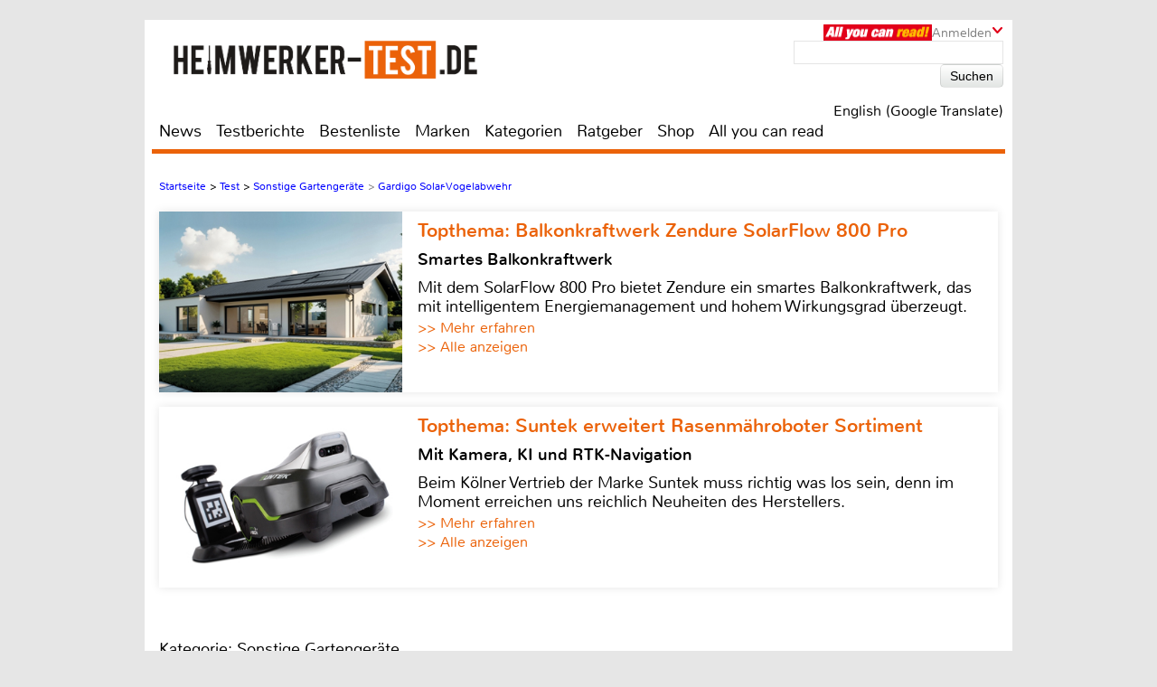

--- FILE ---
content_type: text/html; charset=UTF-8
request_url: https://www.heimwerker-test.de/test/sonstige-gartengeraete/gardigo-solar-vogelabwehr-6539
body_size: 43514
content:

<!DOCTYPE html>
<html prefix="og: http://ogp.me/ns# fb: http://ogp.me/ns/fb#">
<head>
    <meta http-equiv="Content-Type" content="text/html; charset=utf-8">
    <title>Gardigo Solar-Vogelabwehr - Sonstige Gartengeräte im Test - sehr gut</title>
	<meta name="description" content="Test Sonstige Gartengeräte 2026: Unsere Redaktion hat den Gardigo Solar-Vogelabwehr für Sie unter die Lupe genommen">
	<meta name="keywords" content="test,akkuschrauber,bohrmaschine,baumarkt,werkzeug,bestenliste,testberichte,test,Solar-Vogelabwehr,Gardigo">
	<meta name="Audience" content="alle">
	<meta name="language" content="de">
	<meta name="resource-type" content="Document">
	<meta name="revisit-after" content="7 days" />
	
	<meta name="author" content="Gerd Seibring - Michael E. Brieden Verlag GmbH">
	<meta name="copyright" content="Michael E. Brieden Verlag GmbH">
	<meta name="robots" content="index,follow">
	<meta name="google-site-verification" content="-WWi-4RBIcsZtzXboyQl7ZF2HwxUY11gCGrxaIdXCKs">
	
	<meta name="viewport" content="width=device-width">
	<link rel="canonical" href="https://www.heimwerker-test.de/test/sonstige-gartengeraete/gardigo-solar-vogelabwehr-6539" />
	<link rel="alternate" hreflang="de-DE" href="https://www.heimwerker-test.de/test/sonstige-gartengeraete/gardigo-solar-vogelabwehr-6539" />
    <link rel="shortcut icon" href="https://www.heimwerker-test.de/images/hwp/favicon.ico" type="image/x-icon">
	<link rel="image_src" href="https://www.heimwerker-test.de/images/testbilder/big/sonstige_gartengeraete_gardigo_solar_vogelabwehr_bild_1346158560.jpg" />
<meta itemprop="image" content="https://www.heimwerker-test.de/images/testbilder/big/sonstige_gartengeraete_gardigo_solar_vogelabwehr_bild_1346158560.jpg" />
<meta property="og:image" content="https://www.heimwerker-test.de/images/testbilder/big/sonstige_gartengeraete_gardigo_solar_vogelabwehr_bild_1346158560.jpg" />
<meta property="og:type" content="article" />
<meta property="og:title" content="Gardigo Solar-Vogelabwehr" />
<meta property="og:url" content="https://www.heimwerker-test.de/test/sonstige-gartengeraete/gardigo-solar-vogelabwehr-6539" />
<meta property="og:description" content="Jetzt beginnt die Erntezeit bei vielen Obstsorten. V&ouml;gel sind oft unwillkommene Erntehelfer oder sie suchen sich Nistpl&auml;tze, die f&uuml;r uns auch nicht die erste Wahl sind." />
<meta property="og:site_name" content="heimwerker-test.de" />
<meta name="twitter:card" content="summary" />
<meta name="twitter:url" content="https://www.heimwerker-test.de/test/sonstige-gartengeraete/gardigo-solar-vogelabwehr-6539" />
<meta name="twitter:title" content="Gardigo Solar-Vogelabwehr" />
<meta name="twitter:description" content="Jetzt beginnt die Erntezeit bei vielen Obstsorten. V&ouml;gel sind oft unwillkommene Erntehelfer oder sie suchen sich Nistpl&auml;tze, die f&uuml;r uns auch nicht die erste Wahl sind." />
<meta name="twitter:image" content="https://www.heimwerker-test.de/images/testbilder/big/sonstige_gartengeraete_gardigo_solar_vogelabwehr_bild_1346158560.jpg" />
<meta name="twitter:image:width" content="800" />
<meta name="twitter:image:height" content="533" />
	<script type="text/javascript" src="https://www.heimwerker-test.de/cookie-consent/cookie-consent.js"></script>
	<script type="text/javascript">
		var hifitest_ajax_host = "https://www.heimwerker-test.de";
		var hwp = 1;
		var uin = "test";
		var htmo = 0;
		var htsi = "";
		var htanno = "https://mobil.heimwerker-test.de/test/sonstige-gartengeraete/gardigo-solar-vogelabwehr-6539";
		var htannoswitch = "https://mobil.heimwerker-test.de/switch/test/sonstige-gartengeraete/gardigo-solar-vogelabwehr-6539";
		
	</script>
	
    <link rel="stylesheet" href="https://www.heimwerker-test.de/css/common_hwp.css" type="text/css">
    <link rel="stylesheet" href="https://www.heimwerker-test.de/css/mediumBanner.css" type="text/css">
	<link rel="stylesheet" href="https://www.heimwerker-test.de/css/simple-lightbox.min.css" type="text/css">
	<link rel="stylesheet" href="https://www.heimwerker-test.de/css/fotorama.css" type="text/css">
	<link rel="stylesheet" href="https://www.heimwerker-test.de/css/lightbox.min.css" type="text/css">
	<link rel="stylesheet" href="https://www.heimwerker-test.de/cookie-consent/cookie-consent.css" type="text/css">
	<link rel="alternate" media="only screen and (max-width: 640px)" href="https://mobil.heimwerker-test.de/test/sonstige-gartengeraete/gardigo-solar-vogelabwehr-6539">
	<link rel="alternate" type="application/rss+xml" title="heimwerker-test.de Test und News Feed" href="https://www.heimwerker-test.de/rss/alleartikel" />
	<link rel="alternate" type="application/rss+xml" title="heimwerker-test.de News Feed" href="https://www.heimwerker-test.de/rss/news" />
	<link rel="alternate" type="application/rss+xml" title="heimwerker-test.de Test Feed" href="https://www.heimwerker-test.de/rss/tests" />
	<script type="text/javascript">var uaoff = 1;var gaccgoui = "UA-18596510-1";var gafour = "G-SS7T535GT8";</script>
	
	<script type="text/javascript">
		function googleTranslateElementInit() {
			new google.translate.TranslateElement({pageLanguage: 'de', layout: google.translate.TranslateElement.InlineLayout.HORIZONTAL, autoDisplay: false, gaTrack: true, gaId: 'UA-18596510-1'}, 'google_translate_element');
			var removePopup = document.getElementById('goog-gt-tt');
			removePopup.parentNode.removeChild(removePopup);
		}
	</script>
	<script type="text/javascript" src="//translate.google.com/translate_a/element.js?cb=googleTranslateElementInit"></script>
	
<!-- Matomo -->
<script type="text/javascript">
  var _paq = window._paq || [];
  /* tracker methods like "setCustomDimension" should be called before "trackPageView" */
  _paq.push(["setDocumentTitle", document.domain + "/" + document.title]);
  _paq.push(["setDomains", ["*.heimwerker-test.de"]]);
  _paq.push(['trackPageView']);
  _paq.push(['enableLinkTracking']);
  (function() {
    var u="https://brieden.info/matomo/";
    _paq.push(['setTrackerUrl', u+'matomo.php']);
    _paq.push(['setSiteId', '1']);
    var d=document, g=d.createElement('script'), s=d.getElementsByTagName('script')[0];
    g.type='text/javascript'; g.async=true; g.defer=true; g.src=u+'matomo.js'; s.parentNode.insertBefore(g,s);
  })();
</script>
<noscript><p><img src="https://brieden.info/matomo/matomo.php?idsite=1&amp;rec=1" style="border:0;" alt="" /></p></noscript>
<!-- End Matomo Code -->
</head>

<body>


<div class="gridrow">
<div class="skyBannerLeft">
    
	
</div>

<div class="topBannerContainer">
    <div class="topBanner"><ins class="asm_async_creative" style="display:inline; width:728px; height:90px;text-align:left; text-decoration:none;" data-asm-cdn="cdn.adspirit.de" data-asm-host="hifitest.adspirit.de"  data-asm-params="pid=91&kat=_9_&subkat=_222_&markid=1054&gdpr=1"></ins><script src="//cdn.adspirit.de/adasync.min.js" async type="text/javascript"></script></div>
	<div class="clearBoth"></div>
</div>
<!-- Container -->
<div class="container ">
<!-- White Website Background -->
<div class="whiteContainerClear"></div>
<div class="whiteContainer">
<!-- Header -->
<div id="headerOverlay" class="inactive">
    <div class="secondContainer">
        <a href="/" title="zur Startseite">
            <div class="htdeLogo"></div>
        </a>
        <ul><li ><a href="/news" title="News - Liste mit allen Meldungen sortiert nach Datum">News</a></li><li ><a href="/testberichte" title="Test - Liste mit allen Tests, sortierbar nach Einzeltest, Vergleichstest, Profitest">Testberichte</a></li><li ><a href="/bestenliste" title="Übersicht aller Bestenlisten, sortiert nach Kategorien">Bestenliste</a></li><li ><a href="/marken" title="Top-Marken, Alphabetische Liste aller Marken und Hersteller">Marken</a></li><li ><a href="/kategorien" title="Testlisten sortiert nach Kategorien">Kategorien</a></li><li ><a href="/ratgeber" title="Ratgeber">Ratgeber</a></li><li><a href="https://hifitest.de/shop/de/" target="_blank" title="Hier können Sie z.B Printausgaben oder unsere Heimkino-DVD bestellen">Shop</a></li><li class="dtnoview" ><a href="/allyoucanread" title="All you can read">All you can read</a></li></ul>
		 
	<div class="login login_width">
		<div class="aycrBanner"></div>
		<div class="overlay">Anmelden</div>
		<div class="imageArrowDown"></div>
	</div>
        <div class="loginOverlay displayNone" id="loginOverlay2">
			           
	<div class="imageArrowUp"></div>
	<div class="loginOverlayContent">
		<div class="loginOverlayHeadline">Anmeldung</div>
		<form action="https://www.heimwerker-test.de/login" method="post">
			<input type="text" name="user" placeholder="Username" value="">
			<input type="password" name="pass" placeholder="Passwort" value="">
			<input type="submit" name="register" value="Anmelden">
		</form>
		<div class="forgotPassword clearBoth"><a href="https://www.heimwerker-test.de/neuespasswort/1#anfordern" title="Eine neues Passwort oder Ihren Benutzernamen anfordern">Passwort vergessen? <br />Neues Passwort anfordern</a></div>
	</div>
        </div>
    </div>
</div>
<header>
	 
	<div class="login login_width">
		<div class="aycrBanner"></div>
		<div class="overlay">Anmelden</div>
		<div class="imageArrowDown"></div>
	</div>
    <div class="loginOverlay displayNone" id="loginOverlay">
                   
	<div class="imageArrowUp"></div>
	<div class="loginOverlayContent">
		<div class="loginOverlayHeadline">Anmeldung</div>
		<form action="https://www.heimwerker-test.de/login" method="post">
			<input type="text" name="user" placeholder="Username" value="">
			<input type="password" name="pass" placeholder="Passwort" value="">
			<input type="submit" name="register" value="Anmelden">
		</form>
		<div class="forgotPassword clearBoth"><a href="https://www.heimwerker-test.de/neuespasswort/1#anfordern" title="Eine neues Passwort oder Ihren Benutzernamen anfordern">Passwort vergessen? <br />Neues Passwort anfordern</a></div>
	</div>
    </div>
    <div class="postionspecialheader"><a href="/" title="zur Startseite"><div class="logo"><div class="logoTitle"></div><div class="htdeLogo"></div></div></a></div>
		<div class="moreInformation aycrmi">
			<div class="aycrTeaser"></div>
			<a href="https://www.hifitest.de/allyoucanread?hwp=1&afc=2c189a9fbf91ddcc&hwp=1" class="link_button" title="All you can read, Informieren, Bestellen, Gutschein einlösen">Hier kaufen!<br>+ tolle Prämien</a>
		</div>
    <div class="search">
        <form action="https://www.heimwerker-test.de/suche/1/77" method="post">
            <input type="text" name="suchanfrage" value="">
            <input type="submit" name="search" value="Suchen">
        </form><div id="google_translate_element"></div><div class="divnturl"><span class="nturl" title="English">English (Google Translate)</span></div>
    </div>
</header>

<!-- Navigationbar -->
<nav>
    <ul><li ><a href="/news" title="News - Liste mit allen Meldungen sortiert nach Datum">News</a></li><li ><a href="/testberichte" title="Test - Liste mit allen Tests, sortierbar nach Einzeltest, Vergleichstest, Profitest">Testberichte</a></li><li ><a href="/bestenliste" title="Übersicht aller Bestenlisten, sortiert nach Kategorien">Bestenliste</a></li><li ><a href="/marken" title="Top-Marken, Alphabetische Liste aller Marken und Hersteller">Marken</a></li><li ><a href="/kategorien" title="Testlisten sortiert nach Kategorien">Kategorien</a></li><li ><a href="/ratgeber" title="Ratgeber">Ratgeber</a></li><li><a href="https://hifitest.de/shop/de/" target="_blank" title="Hier können Sie z.B Printausgaben oder unsere Heimkino-DVD bestellen">Shop</a></li><li class="dtnoview" ><a href="/allyoucanread" title="All you can read">All you can read</a></li></ul>
</nav>

<div class="separatorHeader"></div>
<noscript><p class="noscript">Bitte aktivieren Sie Javascript, damit Sie alle Funktionalitäten der Seite nutzen können!</p></noscript>
<!-- Expandable Banner -->

<div class="expandableBanner"><ins class="asm_async_creative" style="display:inline; width:970px; height:250px;text-align:left; text-decoration:none;" data-asm-cdn="cdn.adspirit.de" data-asm-host="hifitest.adspirit.de"  data-asm-params="pid=130&kat=_9_&subkat=_222_&markid=1054&gdpr=1"></ins><script src="//cdn.adspirit.de/adasync.min.js" async type="text/javascript"></script></div>


<!-- BEGIN Content -->
<div class="content clearBoth">
<!-- BEGIN Main Content Area -->
<div class="mainContent ">
	<!-- Breadcrumb --><div class="breadcrumb clearBoth"><ul itemscope itemtype="https://schema.org/BreadcrumbList"><li itemprop="itemListElement" itemscope itemtype="https://schema.org/ListItem"><a href="/" itemprop="item"><span itemprop="name">Startseite</span></a><meta itemprop="position" content="1" /></li><li itemprop="itemListElement" itemscope itemtype="https://schema.org/ListItem">>&nbsp;<a href="/testberichte/1/seite_151" itemprop="item"><span itemprop="name">Test</span></a><meta itemprop="position" content="2" /></li><li itemprop="itemListElement" itemscope itemtype="https://schema.org/ListItem">>&nbsp;<a href="/kategorien/sonstige-gartengeraete_222" itemprop="item"><span itemprop="name">Sonstige Gartengeräte</span></a><meta itemprop="position" content="3" /></li><li class="lastChild" itemprop="itemListElement" itemscope itemtype="https://schema.org/ListItem">>&nbsp;<a href="/test/sonstige-gartengeraete/gardigo-solar-vogelabwehr-6539" itemprop="item"><span itemprop="name">Gardigo Solar-Vogelabwehr</span></a><meta itemprop="position" content="4" /></li></ul></div><div class="clearBoth"></div>
						<a id="tt_614" class="themenmonat_trigger" href="/test/rund-ums-haus/zendure-solarflow-800-pro-24535" title="Smartes Balkonkraftwerk - zum kompletten Artikel" >
						<div class="themenmonat themenmonat_width">
							<span class="themenmonat_id displayNone tt_614">614_24535_2</span>
							<div class="themenmonat_image themenmonat_image_size">
								<img src="/images/themenmonat/Balkonkraftwerk_Zendure_SolarFlow_800_Pro_1764063953.jpg" alt="Balkonkraftwerk_Zendure_SolarFlow_800_Pro_1764063953.jpg" width="269" height="200">
							</div>
							<div class="themenmonat-text themenmonat-text-size">
								
								<span class="ha">Topthema: Balkonkraftwerk Zendure SolarFlow 800 Pro</span>
								<span class="hb">Smartes Balkonkraftwerk</span>
								<p class="fontSite18">
									Mit dem SolarFlow 800 Pro bietet Zendure ein smartes Balkonkraftwerk, das mit intelligentem Energiemanagement und hohem Wirkungsgrad überzeugt.
								</p>
								<span class="floatLeft schrift_rot themenmonat_link">>> Mehr erfahren</span><a href="/topthema" class="floatRight marginRight15 schrift_rot">>> Alle anzeigen</a>
							</div>
							<div class="clearBoth"></div>
						</div>
						</a>
						<a id="tt_627" class="themenmonat_trigger" href="/test/roboter-rasenmaeher/suntek-srm3150-24572" title="Mit Kamera, KI und RTK-Navigation - zum kompletten Artikel" >
						<div class="themenmonat themenmonat_width">
							<span class="themenmonat_id displayNone tt_627">627_24572_2</span>
							<div class="themenmonat_image themenmonat_image_size">
								<img src="/images/themenmonat/Suntek_erweitert_Rasenmaehroboter_Sortiment_1765796194.jpg" alt="Suntek_erweitert_Rasenmaehroboter_Sortiment_1765796194.jpg" width="269" height="200">
							</div>
							<div class="themenmonat-text themenmonat-text-size">
								
								<span class="ha">Topthema: Suntek erweitert Rasenmähroboter Sortiment</span>
								<span class="hb">Mit Kamera, KI und RTK-Navigation</span>
								<p class="fontSite18">
									Beim Kölner Vertrieb der Marke Suntek muss richtig was los sein, denn im Moment erreichen uns reichlich Neuheiten des Herstellers.
								</p>
								<span class="floatLeft schrift_rot themenmonat_link">>> Mehr erfahren</span><a href="/topthema" class="floatRight marginRight15 schrift_rot">>> Alle anzeigen</a>
							</div>
							<div class="clearBoth"></div>
						</div>
						</a><div class="themenmonatspacer"></div>
		<div class="clearBoth"></div>
		<div class="testreview marginTop30">
            <span class="h3category">Kategorie: Sonstige Gartengeräte</span><hr />
            <h1 class="singleTestHeadline">Einzeltest: Gardigo Solar-Vogelabwehr</h1><hr />
            <h2 class="deviceHeadline">Tevigo – optische und akustische Abwehr von Kleinv&ouml;geln</h2>
			
				<div class="testreviewImage" align="center">
					
						<img src="/images/testbilder/big/gardigo-solar-vogelabwehr-sonstige-gartengeraete-18964.jpg" width="770" height="513" alt="Sonstige Gartengeräte Gardigo Solar-Vogelabwehr im Test, Bild 1" title="Tevigo – optische und akustische Abwehr von Kleinv&ouml;geln: Gardigo Solar-Vogelabwehr, Bild 1"/>
					
				</div>
        </div><span class="test_count displayNone">6539</span>
		<div id="block-testbericht" class="text fontSize25">
			<p class="introduction">Jetzt beginnt die Erntezeit bei vielen Obstsorten. V&ouml;gel sind oft unwillkommene Erntehelfer oder sie suchen sich Nistpl&auml;tze, die f&uuml;r uns auch nicht die erste Wahl sind.</p><p>Ohne den V&ouml;geln Schaden zuzuf&uuml;gen, wird ihnen einfach in den entsprechenden Bereichen der Aufenthalt verleidet. Ultraschallwellen au&szlig;erhalb des menschlichen H&ouml;rverm&ouml;gens und ein zuschaltbares Blinklicht sind f&uuml;r die V&ouml;gel unangenehm und vertreiben sie.<br><br></p>
				<a id="qualityclick_72" class="quality_click_trigger qualityclicka" href="https://www.avanttecno.com/de" title="Avant-Lader - zur Infoseite, externer Link" target="_blank">
				<div class="qualityclick">
					<span class="quality_click_id displayNone qc_72">72</span>
				<div class="qualityclick-text">
					<div class="qchintad">Anzeige</div>
					<span class="hb">Avant-Lader&nbsp;</span>
					<p class="qctext_after">Für jede Arbeit die richtige Maschine<p>
				</div>
				<div class="qualityclick_image_size_multi" >
					<img src="/images/themenmonat/qc_1_1768469281.jpg" alt="qc_1_1768469281.jpg" width="247"  height="186">
				</div>
				<div class="qualityclick_image_size_multi">
					<img src="/images/themenmonat/qc_2_2_1768469281.jpg" alt="qc_2_2_1768469281.jpg" width="251"  height="175">
				</div>
				<div class="qualityclick_image_size_multi">
					<img src="/images/themenmonat/qc_3_3_1768469281.jpg" alt="qc_2_2_1768469281.jpg" width="247"  height="186">
				</div><p class="qctext"><span class="floatLeft schrift_rot qualityclick_link">>> Mehr erfahren</span></p>
					<div class="clearBoth"></div>
				</div>
				</a><h3>Ausstattung</h3><p><br><br>Praktisch ist die Kombination des Akkus mit einem verstellbaren Solar-Panel, das f&uuml;r die Aufladung sorgt. Der Bewegungsmelder erfasst in einem Bereich von 110° und bis zu einer Entfernung von etwa 7 Metern die anfliegenden Tiere und schaltet die Funktion ein.
			<div class="fotorama" data-nav="false" data-arrows="always" data-width="100%" data-ratio="4/3" data-fit="scaledown"><img src="https://www.heimwerker-test.de/images/testbilder/big/gardigo-solar-vogelabwehr-sonstige-gartengeraete-18965.jpg" title="Tevigo – optische und akustische Abwehr von Kleinv&ouml;geln: Gardigo Solar-Vogelabwehr, Bild 2" alt="Sonstige Gartengeräte Gardigo Solar-Vogelabwehr im Test, Bild 2" ></div> Zwei Blinklichter mit extrem hellen LEDs k&ouml;nnen unterst&uuml;tzend zugeschaltet werden. Damit keine Gew&ouml;hnung der V&ouml;gel an die T&ouml;ne eintritt, wechselt die Frequenz zwischen 23.000 und 50.000 Hz.<br><br></p><h3>Im Einsatz</h3><p><br><br>Durch geringe Gr&ouml;&szlig;e und Gewicht ist das Ger&auml;t leicht an geeigneter Stelle anzubringen. Dabei sollte es so ausgerichtet werden, dass es Nachbargrundst&uuml;cke nicht erfasst. Wer allerdings auf eine sofortige Wirkung hofft, wird entt&auml;uscht. Es dauert eine Weile, bis es den V&ouml;geln zu viel wird und sie abziehen. Kleinv&ouml;gel reagieren dabei schon nach kurzer Zeit auf die St&ouml;rung. Elstern scheinen im Test dagegen recht unbeeindruckt zu bleiben.<br></p><h3>Fazit</h3>Im Dauereinsatz zeigt die Vogelabwehr durchaus Wirkung, vorausgesetzt der Vogelbesuch wechselt nicht so oft die Teilnehmer.<div><ins class="asm_async_creative" style="display:inline; width:610px; height:20px;text-align:left; text-decoration:none;" data-asm-cdn="cdn.adspirit.de" data-asm-host="hifitest.adspirit.de"  data-asm-params="pid=129&kat=_9_&subkat=_222_&markid=1054&gdpr=1"></ins><script src="//cdn.adspirit.de/adasync.min.js" async type="text/javascript"></script></div>
		</div><div class="marginTop30"></div>
		<div class="testreviewDetailLeft clearBoth"><p class="fontSize23 price"><span class="opener">Kategorie: </span>Sonstige Gartengeräte</p><p class="fontSize23 price"><span class="opener">Produkt: </span>Gardigo Solar-Vogelabwehr</p><p class="fontSize23 price"><span class="opener">Preis:</span> um 40 Euro</p><p class="fontSize23 price"><a href="/test/sonstige-gartengeraete/gardigo-solar-vogelabwehr-6539#bewertung" title="Gardigo Solar-Vogelabwehr - zur Bewertung / Ausstattungsliste" class="schrift_rot">Ganze Bewertung anzeigen</a></p><br><div class="large_rectangle"><div><ins class="asm_async_creative" style="display:inline; width:336px; height:280px;text-align:left; text-decoration:none;" data-asm-cdn="cdn.adspirit.de" data-asm-host="hifitest.adspirit.de"  data-asm-params="pid=133&kat=_9_&subkat=_222_&markid=1054&gdpr=1"></ins><script src="//cdn.adspirit.de/adasync.min.js" async type="text/javascript"></script></div></div>
			<div>
				<div class="testreviewDetail">
					<div class="date">10/2012</div>
					<div class="htdeLogo"></div>
					<div class="testreviewContent"><img class="rating" width="93%" src="/images/rating/tests/rating-7.png" alt="3.5 von 5 Sternen"/></div><div class="testreviewClass"><p class="teklasse">Oberklasse<br>Gardigo Solar-Vogelabwehr</p></div><div class="bewwhitestr"></div>	
				</div>
			</div><script type="application/ld+json">{"@context":"https:\/\/schema.org\/","@type":"Product","name":"Gardigo Solar-Vogelabwehr","image":"https:\/\/www.heimwerker-test.de\/images\/testbilder\/big\/sonstige_gartengeraete_gardigo_solar_vogelabwehr_bild_1346158560.jpg","brand":{"@type":"Brand","name":"Gardigo"},"review":{"@type":"Review","reviewRating":{"@type":"Rating","ratingValue":"3.5","worstRating":"0","bestRating":"5"},"name":"Test Gardigo Solar-Vogelabwehr - Tevigo \u2013 optische und akustische Abwehr von Kleinv&ouml;geln","reviewBody":"Jetzt beginnt die Erntezeit bei vielen Obstsorten. V&ouml;gel sind oft unwillkommene Erntehelfer oder sie suchen sich Nistpl&auml;tze, die f&uuml;r uns auch nicht die erste Wahl sind.","author":{"@type":"Person","name":"Gerd Seibring"},"publisher":{"@type":"Organization","name":"heimwerker-test.de"}}}</script></div><div class="clearBoth paddingTop20">
						<a id="tt_607" class="themenmonat_trigger" href="/test/lacke-und-lasuren/schoener-wohnen-pep-up-renovierfarbe-fuer-fliesen-24504" title="Schnell mal aufgepeppt - zum kompletten Artikel" >
						<div class="themenmonat themenmonat_width">
							<span class="themenmonat_id displayNone tt_607">607_24504_2</span>
							<div class="themenmonat_image themenmonat_image_size">
								<img src="/images/themenmonat/Fliesenlack_von_Schoener_Wohnen_Farbe_1762506458.jpg" alt="Fliesenlack_von_Schoener_Wohnen_Farbe_1762506458.jpg" width="269" height="200">
							</div>
							<div class="themenmonat-text themenmonat-text-size">
								
								<span class="ha">Topthema: Fliesenlack von Schöner Wohnen Farbe</span>
								<span class="hb">Schnell mal aufgepeppt</span>
								<p class="fontSite18">
									Das Mobiliar entspricht den aktuellen Trends, aber wie sieht’s in Bad und Küche aus? Mit „Pep Up“ Renovierfarbe von Schöner Wohnen Farbe lässt sich das mit vertretbarem Aufwand ändern.
								</p>
								<span class="floatLeft schrift_rot themenmonat_link">>> Mehr erfahren</span><a href="/topthema" class="floatRight marginRight15 schrift_rot">>> Alle anzeigen</a>
							</div>
							<div class="clearBoth"></div>
						</div>
						</a></div><div class="assessmentSeparator clearBoth"><a name="bewertung"></a></div>
				<div class="assessment">
                    <div id="6539" class="assessmentHeadline tkb pointer">Bewertung&nbsp;<span class="assessmentHeadlineRed"></span><div class="collapse_reverse"></div></div>
                    <table id="tkb6539" class="fontSite18" cellspacing="0" cellpadding="0">
										<tr>
											<td>Funktion:</td>
											<td>40%</td>
											<td class="bewtest">
												<p class="rating "><img src="/images/rating/medium/rating-6.png" width="127" height="23"></p>
											</td>
										</tr>
										<tr>
											<td>Bedienung:</td>
											<td>40%</td>
											<td class="bewtest">
												<p class="rating "><img src="/images/rating/medium/rating-9.png" width="127" height="23"></p>
											</td>
										</tr>
										<tr>
											<td>Ausstattung:</td>
											<td>20%</td>
											<td class="bewtest">
												<p class="rating "><img src="/images/rating/medium/rating-8.png" width="127" height="23"></p>
											</td>
										</tr>
					</table>
                </div>
				<div class="technicalDetails">
                    <div name="6539" class="technicalDetailsHeadline tka pointer">Ausstattung &amp; technische Daten&nbsp;<span class="technicalDetailsHeadlineRed"></span><div class="collapse_reverse"></div></div>
                    <table id="tka6539" cellspacing="0" cellpadding="0"><thead><tr><td colspan="2"></td></tr></thead>
										<tbody>
										<tr>
											<td width="495" valign="top">Vertrieb:</td>
											<td>Tevigo, Vechelde&nbsp;</td>
										</tr>
										</tbody><thead><tr><td colspan="2"></td></tr></thead>
										<tbody>
										<tr>
											<td width="495" valign="top">Preis:</td>
											<td>um 40 Euro&nbsp;</td>
										</tr>
										</tbody><thead><tr><td colspan="2"></td></tr></thead>
										<tbody>
										<tr>
											<td width="495" valign="top">Hotline:</td>
											<td>05302 934878-0&nbsp;</td>
										</tr>
										</tbody><thead><tr><td colspan="2"></td></tr></thead>
										<tbody>
										<tr>
											<td width="495" valign="top">Internet:</td>
											<td><a class="basislink" href="http://www.tevigo.de" target="_blank">www.tevigo.de</a>&nbsp;</td>
										</tr>
										</tbody><thead><tr><td colspan="2"></td></tr></thead>
										<thead>
											<tr>
												<td class="fontWeightBold colorHtdeRed width495 paddingTop30">Technische Daten:</td>
												<td></td>
											</tr>
										</thead>
										<tbody>
										<tr>
											<td width="495" valign="top">Frequenzbereich:</td>
											<td>23.000 – 50.000 Hz&nbsp;</td>
										</tr>
										</tbody>
										<tbody>
										<tr>
											<td width="495" valign="top">Blitzlichter:</td>
											<td>2 superhelle LEDs&nbsp;</td>
										</tr>
										</tbody>
										<tbody>
										<tr>
											<td width="495" valign="top">Solarpanel:</td>
											<td>4,8 V / 50 mA&nbsp;</td>
										</tr>
										</tbody>
										<tbody>
										<tr>
											<td width="495" valign="top">Akku:</td>
											<td>3,2 V / 500 mAh&nbsp;</td>
										</tr>
										</tbody>
										<tbody>
										<tr>
											<td width="495" valign="top">Wirkungsbereich:</td>
											<td>ca. 7 m&nbsp;</td>
										</tr>
										</tbody>
										<tbody>
										<tr>
											<td width="495" valign="top">+</td>
											<td>einfache Anbringung / doppelte Wirkung&nbsp;</td>
										</tr>
										</tbody>
										<tbody>
										<tr>
											<td width="495" valign="top">-</td>
											<td>ohne Diebstahlsicherung&nbsp;</td>
										</tr>
										</tbody>
										<tbody>
										<tr>
											<td width="495" valign="top">Klasse:</td>
											<td>Oberklasse&nbsp;</td>
										</tr>
										</tbody>
										<tbody>
										<tr>
											<td width="495" valign="top">Preis/Leistung:</td>
											<td>gut - sehr gut&nbsp;</td>
										</tr>
										</tbody>
                    </table>
                </div></div><!-- END Main Content -->
			<!-- BEGIN Right Informationbar -->
            <div class="informationBar">
				
				<div id="market_infobar" class="specialOffers">
					
			<div id="shopoffer" class="clearBoth">
				<div class="shopofferheadline">Neu im Shop</div>
				<p>ePaper Jahres-Archive, z.B. Klang & Ton</p>
				<img src="/images/offerbox_1643909860.png" width="250" alt="ePaper Jahres-Archive, z.B. Klang & Ton">
				<div class="clearBoth"></div>
				
				<a id="so_20_1" class="so_dat" href="/cronjobs_tools/shopofferbox_tracking.php?c=20&h=1">>> mehr erfahren</a>
				<div class="clearBoth marginTop10"></div>
			</div>
	<div class="clearBoth"></div>
    <div class="author_test marginTop10">
        <a href="/redaktion" title="zur Redaktionsseite"><img class="imageAuthor" src="/images/redakteur/red_17_1.jpg" width="75" height="92" alt="Gerd Seibring"/></a>
        <table>
            
		<tr>
            <td valign="top">Autor</td>
            <td><a href="/redaktion" title="zur Redaktionsseite">Gerd Seibring</a></td>
        </tr>
            
		<tr>
			<td>Kontakt</td>
            <td><a href="/kontakt/gerd_seibring" title="Anfrage an Gerd Seibring">E-Mail</a></td>
        </tr>
            <tr>
                <td>Datum</td>
                <td>01.10.2012, 15:40 Uhr</td>
            </tr>
        </table>
		<div class="clearBoth"></div>
    </div>
	<div class="marginTop10"></div>
                </div><div class="mediumRectangle clearBoth"><ins class="asm_async_creative" style="display:inline; width:300px; height:250px;text-align:left; text-decoration:none;" data-asm-cdn="cdn.adspirit.de" data-asm-host="hifitest.adspirit.de"  data-asm-params="pid=92&kat=_9_&subkat=_222_&markid=1054&gdpr=1"></ins><script src="//cdn.adspirit.de/adasync.min.js" async type="text/javascript"></script></div>
						<a id="tt_629" class="themenmonat_trigger" href="/test/leitern/leitertec-teleskopleiter-set-24573" title="Hoch hinaus und doch kompakt - zum kompletten Artikel" >
						<div class="themenmonat themenmonat_width_infobar">
							<span class="themenmonat_id displayNone tt_629">629_24573_2</span>
							<div class="themenmonat-text themenmonat-text-infobar">
								<span class="ha ha_infobar">Topthema: Leichte Teleskopleiter von Leitertec</span>
							</div>
							<div class="themenmonat_image themenmonat_image_size_infobar">
								<img src="/images/themenmonat/Leichte_Teleskopleiter_von_Leitertec_1765960192.jpg" alt="Leichte_Teleskopleiter_von_Leitertec_1765960192.jpg" width="300" height="221">
							</div>
							<div class="themenmonat-text themenmonat-text-infobar">
								
								<span class="hb hb_infobar">Hoch hinaus und doch kompakt</span>
								<p class="fontSite18">
									Die Entstehung unseres aktuellen Testgeräts war etwas ungewöhnlich. Drei Brüder aus Baden-Württemberg und ein Sachse haben sich zusammengefunden, um das Thema Teleskopleiter für den Einsatz im Campingbereich zu optimieren.
								</p>
								<span class="floatLeft schrift_rot themenmonat_link">>> Mehr erfahren</span>
							</div>
							<div class="clearBoth"></div>
						</div>
						</a>
					<div class="infobar_probeexemplar_main marginTop10" id="PE2215">
						<div class="infobar_probeexemplar">
							<span class="infobar_probeexemplar_banderole_oben">kostenloses Probeexemplar</span>
							<img src="/images/OutdoorSummerSpecial_1_2025.jpg" style="position: relative; top: -42px;" width="300" height="400" alt="Cover Probeexemplar">
						</div>
						<span class="infobar_probeexemplar_button">Jetzt laden (, PDF, 6.7 MB)</span>
						<div class="clearBoth"></div>
					</div>
					<div class="infobar_probeexemplar_main marginTop10" id="PE2120">
						<div class="infobar_probeexemplar">
							<span class="infobar_probeexemplar_banderole_oben">kostenloses Probeexemplar</span>
							<img src="/images/MallorcaDreamhousesDP_5_2023.jpg" style="position: relative; top: -42px;" width="300" height="400" alt="Cover Probeexemplar">
						</div>
						<span class="infobar_probeexemplar_button">Jetzt laden (, PDF, 12.96 MB)</span>
						<div class="clearBoth"></div>
					</div>
		<!-- Follow Us -->
		<div class="unsereP clearBoth">
			<div class="unserePHeadline">Unsere Partner:</div>
				<ul>
						<li>
							<a href="/cronjobs_tools/marken_tracking.php?mte=547_1" title="Informationen zu Honda" target="_blank">
								<div align="center">
									<img width="86" height="10" src="/images/suche/honda-2031580115345.jpg" alt="Honda">
								</div>
							</a>
						</li>
						<li>
							<a href="/cronjobs_tools/marken_tracking.php?mte=2827_1" title="Informationen zu Isotronic" target="_blank">
								<div align="center">
									<img width="86" height="28" src="/images/suche/isotronic-2531659345292.jpg" alt="Isotronic">
								</div>
							</a>
						</li>
						<li>
							<a href="/cronjobs_tools/marken_tracking.php?mte=640_1" title="Informationen zu K&auml;rcher" target="_blank">
								<div align="center">
									<img width="86" height="28" src="/images/suche/krcher-2081580810291.jpg" alt="K&auml;rcher">
								</div>
							</a>
						</li>
						<li>
							<a href="/cronjobs_tools/marken_tracking.php?mte=514_1" title="Informationen zu Scheppach" target="_blank">
								<div align="center">
									<img width="55" height="40" src="/images/suche/scheppach-1831569570541.jpg" alt="Scheppach">
								</div>
							</a>
						</li>
				</ul>
			<div class="clearBoth"></div>
		</div>
					<!-- Follow Us -->
					<div class="followUs clearBoth">
						<div class="followUsHeadline">Interessante Links:</div>
						<ul><li><a href="https://www.hifitest.de" title="www.hifitest.de" target="_blank"><img width="86" height="86" src="/images/netzwerk_0.png" alt="www.hifitest.de"></a></li><li><a href="https://www.hausgeraete-test.de" title="www.hausgeraete-test.de" target="_blank"><img width="86" height="86" src="/images/netzwerk_2.png" alt="www.hausgeraete-test.de"></a></li><li><a href="https://hifitest.de/shop/" title="hifitest.de/shop/" target="_blank"><img width="86" height="86" src="/images/netzwerk_shop.png" alt="hifitest.de/shop/"></a></li>
						</ul>
						<div class="clearBoth"></div>
					</div><div class="clearBoth"></div><div class="mediumRectangle clearBoth"><ins class="asm_async_creative" style="display:inline; width:300px; height:250px;text-align:left; text-decoration:none;" data-asm-cdn="cdn.adspirit.de" data-asm-host="hifitest.adspirit.de"  data-asm-params="pid=94&kat=_9_&subkat=_222_&markid=1054&gdpr=1"></ins><script src="//cdn.adspirit.de/adasync.min.js" async type="text/javascript"></script></div>
                <!-- Newsletter -->
                <div class="newsletter">
                    <div class="newsletterHeadline">Newsletter</div>
                    <p>Abonniere den Newsletter und erhalte Informationen über neue Magazine, exklusive Spezialangebote, Gewinnspiele, neue Features sowie limitierte Angebote unserer Partner.</p>
					<form method="post" action="/newsletter-anmeldung">
						<div class="displayNone">hinweise: <input name="hinweise" value="" type="text" /></div>
						<input type="hidden" name="zeiti" value="1768692239" />
						<input type="text" name="newslettermail" placeholder="E-Mail Adresse" value="" />
						<input type="submit" name="register" value="Anmelden" />
					</form>
                    <div class="clearBoth newsletter_a_cont"><a href="/newsletter-abbestellen" title="Melden Sie Ihre E-Mailadresse vom Newsletter ab">Newsletter abbestellen</a></div>
                </div>
				
				
            </div>
            <!-- END Right Informationbar -->
	<div class="moreInterestingThings"><div>&nbsp;</div>
			<div class="moreInterestingThingsHeadline">Das könnte Sie auch interessieren:</div>
			<div class="moreInterestingThingsTop">
				<div class="moreInterestingThingsContent">	
                    <div class="moreInterestingThingsImage">
						<img src="/images/testbilder/thumb_interesting/guede-automatik-schlauchtrommel-20-2-2-12-artnr-93921-sonstige-gartengeraete-83628.jpg" width="345" height="240" alt="Sonstige Gartengeräte G&uuml;de Automatik Schlauchtrommel 20-2-2 1/2 Art.Nr.: 93921 im Test, Bild 1" title="Unglaublich praktisch: G&uuml;de Automatik Schlauchtrommel 20-2-2 1/2 Art.Nr.: 93921, Bild 1" />
					</div>
					<p class="fontSize25"><a href="/test/sonstige-gartengeraete/guede-automatik-schlauchtrommel-20-2-2-12-artnr-93921-24531" title="Einzeltest, Kategorie: Sonstige Gartengeräte - Automatik Schlauchtrommel 20-2-2 1/2 Art.Nr.: 93921 von G&uuml;de">Einzeltest <br /> G&uuml;de<br>Automatik Schlauchtrommel 20-2-2 1/2 Art.Nr.: 93921</a></p>
			   </div>
				<div class="moreInterestingThingsContent">	
                    <div class="moreInterestingThingsImage">
						<img src="/images/testbilder/thumb_interesting/krumpholz-spatenschaufel-mit-eschen-t-stiel-artnr-1692-sonstige-gartengeraete-82568.jpg" width="345" height="240" alt="Sonstige Gartengeräte Krumpholz Spatenschaufel mit Eschen-T-Stiel, Art.Nr. 1692 im Test, Bild 1" title="Graben und schaufeln: Krumpholz Spatenschaufel mit Eschen-T-Stiel, Art.Nr. 1692, Bild 1" />
					</div>
					<p class="fontSize25"><a href="/test/sonstige-gartengeraete/krumpholz-spatenschaufel-mit-eschen-t-stiel-artnr-1692-24279" title="Einzeltest, Kategorie: Sonstige Gartengeräte - Spatenschaufel mit Eschen-T-Stiel von Krumpholz">Einzeltest <br /> Krumpholz<br>Spatenschaufel mit Eschen-T-Stiel, Art.Nr. 1692</a></p>
			   </div>
				<div class="moreInterestingThingsContent">	
                    <div class="moreInterestingThingsImage">
						<img src="/images/testbilder/thumb_interesting/gruentek-16-duesen-mini-rasensprenger-primavera-sonstige-gartengeraete-81898.jpg" width="345" height="240" alt="Sonstige Gartengeräte Grüntek 16 D&uuml;sen Mini- Rasensprenger Primavera im Test, Bild 1" title="Einstellbare Bew&auml;sserung: Grüntek 16 D&uuml;sen Mini- Rasensprenger Primavera, Bild 1" />
					</div>
					<p class="fontSize25"><a href="/test/sonstige-gartengeraete/gruentek-16-duesen-mini-rasensprenger-primavera-24130" title="Einzeltest, Kategorie: Sonstige Gartengeräte - 16 D&uuml;sen Mini-Rasensprenger Primavera von Gr&uuml;ntek">Einzeltest <br /> Grüntek<br>16 D&uuml;sen Mini- Rasensprenger Primavera</a></p>
			   </div>
				<div class="moreInterestingThingsContent">	
                    <div class="moreInterestingThingsImage">
						<img src="/images/testbilder/thumb_interesting/kettler-sonnenschirm-easy-push-sonstige-gartengeraete-81873.jpg" width="345" height="240" alt="Sonstige Gartengeräte Kettler Sonnenschirm Easy Push im Test, Bild 1" title="Sonnenschutz: Kettler Sonnenschirm Easy Push, Bild 1" />
					</div>
					<p class="fontSize25"><a href="/test/sonstige-gartengeraete/kettler-sonnenschirm-easy-push-24123" title="Einzeltest, Kategorie: Sonstige Gartengeräte - Sonnenschirm Easy Push von Kettler">Einzeltest <br /> Kettler<br>Sonnenschirm Easy Push</a></p>
			   </div>
				<div class="moreInterestingThingsContent">	
                    <div class="moreInterestingThingsImage">
						<img src="/images/testbilder/thumb_interesting/gruentek-oszilationssprenger-primavera-sonstige-gartengeraete-81164.jpg" width="345" height="240" alt="Sonstige Gartengeräte Grüntek Oszilationssprenger Primavera im Test, Bild 1" title="Einfach aber effektiv: Grüntek Oszilationssprenger Primavera, Bild 1" />
					</div>
					<p class="fontSize25"><a href="/test/sonstige-gartengeraete/gruentek-oszilationssprenger-primavera-23997" title="Einzeltest, Kategorie: Sonstige Gartengeräte - Oszilationssprenger Primavera von Gr&uuml;ntek">Einzeltest <br /> Grüntek<br>Oszilationssprenger Primavera</a></p>
			   </div>
				<div class="moreInterestingThingsContent">	
                    <div class="moreInterestingThingsImage">
						<img src="/images/testbilder/thumb_interesting/tufx-schubkarre-px120-sonstige-gartengeraete-81105.jpg" width="345" height="240" alt="Sonstige Gartengeräte Tufx Schubkarre PX120 im Test, Bild 1" title="Plattfu&szlig; war gestern!: Tufx Schubkarre PX120, Bild 1" />
					</div>
					<p class="fontSize25"><a href="/test/sonstige-gartengeraete/tufx-schubkarre-px120-23986" title="Einzeltest, Kategorie: Sonstige Gartengeräte - Stabile Schubkarre mit Vollschaumrad">Einzeltest <br /> Tufx<br>Schubkarre PX120</a></p>
			   </div></div>
    </div>
</div>
	
        <!-- END Content -->
        <!-- BEGIN Footer -->
        <footer class="clearBoth">
            <div class="linkBlog">
                <ul><li><a href="https://hifitest.de/shop" target="_blank" title="Hier können Sie z.B Printausgaben oder unsere Heimkino-DVD bestellen">Shop</a></li><li><a href="/testkompetenz" title="So testet heimwerker-test.de">Testkompetenz</a></li><li><a href="/redaktion" title="Kontakt zu unseren Redakteuren">Redaktion</a></li><li><a href="/ausstattungslisten" title="Liste mit allen Tests und Ausstattungslisten, sortierbar">Gerätedaten</a></li><li><a href="/bildergalerie" title="Bildergalerien">Bildergalerien</a></li><li><a href="/kataloge" title="Kataloge von Marken und Herstellen, alphabetisch sortiert">Kataloge</a></li><li><a href="/rss" title="Abonnieren Sie einen unserer RSS-Feeds">RSS-Feeds</a></li><li><a href="/topthema" title="aktuelle Topthemen in der Übersicht">Topthemen</a></li></ul>
            </div>

            <div class="linkBlog2">
                
				
            </div>
            <div class="linkBlog3">
                <ul><ul><li><a href="/impressum" title="Anschrift, Ansprechpartner, Disclaimer">Impressum</a></li><li><a href="https://brieden.de/mediadaten.php" target="_blank" title="PDF-Download der aktuellen Mediadaten">Mediadaten</a></li><li><a href="/agb" title="Allgemeine Geschäftsbedingungen">AGB</a></li><li><a href="/datenschutz" title="Aktuelle Datenschutzinformationen von heimwerker-test.de">Datenschutz</a></li><li><a id="open-cookie-settings" href="#" title="Cookie Settings">Cookies</a></li><li><a href="/kontakt" title="Schicken Sie uns Ihre Meinung, Anregung, Fragen">Kontakt</a></li><li><a href="/nutzungsbedingungen" title="Aktuelle Nutzungsbedingungen von heimwerker-test.de">Nutzungsbedingungen</a></li></ul></ul>
            </div>
        </footer>
        <!-- END Footer -->

        </div>
    </div>
        <!-- END Container -->
        <!-- Sky Banner right -->
        <div class="skyBannerRight">
            <div class="skyBanner1"><ins class="asm_async_creative" style="display:inline; width:160px; height:600px;text-align:left; text-decoration:none;" data-asm-cdn="cdn.adspirit.de" data-asm-host="hifitest.adspirit.de"  data-asm-params="pid=97&kat=_9_&subkat=_222_&markid=1054&gdpr=1"></ins><script src="//cdn.adspirit.de/adasync.min.js" async type="text/javascript"></script></div>
        </div>
    </div>
	<script type="text/javascript" src="https://www.heimwerker-test.de/js/action.js"></script><script type="text/javascript" src="https://www.heimwerker-test.de/js/stats.js"></script><script type="text/javascript" src="https://www.heimwerker-test.de/js/simple-lightbox.js"></script><script type="text/javascript" src="https://www.heimwerker-test.de/js/fotorama.js"></script><script src="https://www.heimwerker-test.de/js/lightbox.min.js"></script>
</body>
</html>